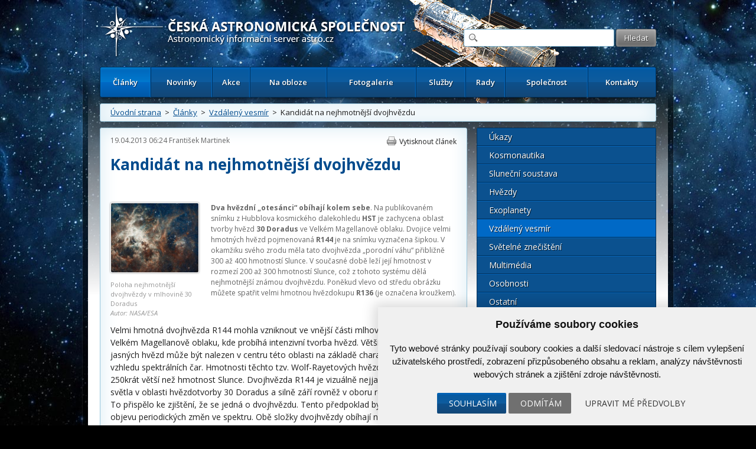

--- FILE ---
content_type: text/html; charset=UTF-8
request_url: https://www.astro.cz/clanky/vzdaleny-vesmir/kandidat-na-nejhmotnejsi-dvojhvezdu.html?tag=relatedtag
body_size: 14239
content:

<!doctype html>
<html lang="cs" dir="ltr">
<head>
	<meta charset="utf-8" />


    <meta name="author" content="Česká astronomická společnost" />
    <meta name="description" content="Dva hvězdní „otesánci“ obíhají kolem sebe. Na publikovaném snímku z Hubblova kosmického dalekohledu HST je zachycena oblast tvorby hvězd 30 Doradus ve Velkém Magellanově oblaku. Dvojice velmi hmotných hvězd pojmenovaná R144 je na snímku vyznačena..." />
    <meta name="viewport" content="width=device-width,initial-scale=1" />


<meta name="google-site-verification" content="PfLehoREKw6Cjta5g3PsM87_8NVh2CRAkeVaPxrr2Q0" /><meta name="robots" content="ALL,FOLLOW" /><meta property="fb:admins" content="100001234747629" />
		<meta name="fb_app_id" content="133224690036944" />
		<meta property="og:title" content="Kandidát na nejhmotnější dvojhvězdu" />
		<meta property="og:type" content="article" />
		<meta property="og:site_name" content="ČAS" />
		<meta property="og:description" content="Velmi hmotná dvojhvězda R144 mohla vzniknout ve vnější části mlhoviny 30 Doradus ve Velkém" /><style>
            html {display: block !important;}
         </style>    <title>
		Kandidát na nejhmotnější dvojhvězdu  |  Vzdálený vesmír  |  Články | Astronomický informační server astro.cz	</title>
    
		<link href="https://fonts.googleapis.com/css?family=Open+Sans:300,300italic,400,400italic,600,600italic,700,700italic&amp;subset=latin,latin-ext" rel="stylesheet">
	<link rel="stylesheet" media="all" href="/_ui/css/main.css?5">
    <link rel="stylesheet" media="all" href="/style/autoSuggest.css">

<link rel="stylesheet" media="all" href="/_ui/css/jqueryUI/jquery-ui-1.8.23.custom.css">
<link rel="stylesheet" media="all" href="/_ui/css/jquery-ui-timepicker-addon.css">
<link rel="stylesheet" media="all" href="/_ui/css/responsive-tables.css">
<link href="/_ui/css/print.css" rel="stylesheet" media="print" />





<!--

<script src="/_ui/js/jquery-1.8.1.min.js"></script>
-->
<script src="https://ajax.googleapis.com/ajax/libs/jquery/1.8.1/jquery.min.js"></script><script src="https://cdnjs.cloudflare.com/ajax/libs/jquery-tools/1.2.7/jquery.tools.min.js"></script>
<script src="/_ui/js/jquery.plugin.js"></script>
<script src="/_ui/js/jquery.countdown.min.js"></script>
<script src="/_ui/js/jquery.countdown-cs.js"></script>
<!-- <script src="/_ui/js/jquery-ui-1.8.23.custom.min.js"></script> -->
<script type="text/javascript" src="https://ajax.googleapis.com/ajax/libs/jqueryui/1/jquery-ui.min.js"></script>
<script src="/_ui/js/jquery-ui-timepicker-addon.min.js"></script>
<script src="/_ui/js/jquery.colorbox-min.js"></script>
<script src="/_ui/js/responsive-tables.js"></script>
<script src="/script/jquery.autoSuggest.js"></script>



<!--
<script src="/script/all_in_one.js"></script>

-->



<!--[if lt IE 9]>
		<script src="http://html5shiv.googlecode.com/svn/trunk/html5.js"></script>
	<![endif]-->


	<!--[if lte IE 9]>
  	<link rel="stylesheet" type="text/css" media="all" href="/_ui/css/ie9.css">
	<![endif]-->
	<!--[if lte IE 8]>
  	<link rel="stylesheet" type="text/css" media="all" href="/_ui/css/ie8.css">
	<![endif]-->
	<!--[if lte IE 7]>
		<link rel="stylesheet" type="text/css" media="all" href="/_ui/css/ie.css">
	<![endif]--><script src="/_ui/js/main.js?4"></script><script type="text/javascript" src="/script/kalendar.js"></script>



<!-- Cookie Consent by https://www.CookieConsent.com -->
<script type="text/javascript" src="//www.cookieconsent.com/releases/4.0.0/cookie-consent.js" charset="UTF-8"></script>
<script type="text/javascript" charset="UTF-8">
document.addEventListener('DOMContentLoaded', function () {
cookieconsent.run({"notice_banner_type":"simple","consent_type":"express","palette":"light","language":"cs","page_load_consent_levels":["strictly-necessary"],"notice_banner_reject_button_hide":false,"preferences_center_close_button_hide":false,"website_name":"www.astro.cz","website_privacy_policy_url":""});


});


</script>


<!-- Google Tag Manager -->
<script>

var dataLayer = window.dataLayer || [];
function gtag(){
    dataLayer.push(arguments)
}

gtag('consent', 'default', {
    'ad_storage': 'denied',
    'analytics_storage': 'denied',
    'personalization_storage': 'denied',
    'functionality_storage': 'denied'
});

</script>

<!-- Google Tag Manager -->
<script>(function(w,d,s,l,i){w[l]=w[l]||[];w[l].push({'gtm.start':
new Date().getTime(),event:'gtm.js'});var f=d.getElementsByTagName(s)[0],
j=d.createElement(s),dl=l!='dataLayer'?'&l='+l:'';j.async=true;j.src=
'https://www.googletagmanager.com/gtm.js?id='+i+dl;f.parentNode.insertBefore(j,f);
})(window,document,'script','dataLayer','GTM-5S35R69');</script>
<!-- End Google Tag Manager -->


<!-- Unnamed script -->
<script type="text/plain" cookie-consent="functionality">


</script>
<!-- end of Unnamed script-->

<!-- Unnamed script -->
<script type="text/plain" cookie-consent="functionality">

    gtag('consent', 'update', {
        'functionality_storage': 'granted'
    });

</script>
<!-- end of Unnamed script-->

<!-- Unnamed script -->
<script type="text/plain" cookie-consent="tracking">

    gtag('consent', 'update', {
        'analytics_storage': 'granted'
    });


</script>
<!-- end of Unnamed script-->

<!-- Unnamed script -->
<script type="text/plain" cookie-consent="targeting">
    gtag('consent', 'update', {
        'ad_storage': 'granted'
    });

</script>
<!-- end of Unnamed script-->

    <!-- Hotjar Tracking Code for www.astro.cz -->
<script type="text/plain" cookie-consent="tracking">
    (function(f,b){
        var c;
        f.hj=f.hj||function(){(f.hj.q=f.hj.q||[]).push(arguments)};
        f._hjSettings={hjid:25765, hjsv:3};
        c=b.createElement("script");c.async=1;
        c.src="//static.hotjar.com/c/hotjar-25765.js?sv=3";
        b.getElementsByTagName("head")[0].appendChild(c);
    })(window,document);
</script>

</head>

<body>

<!-- Google Tag Manager (noscript) -->
<noscript><iframe src="https://www.googletagmanager.com/ns.html?id=GTM-5S35R69"
height="0" width="0" style="display:none;visibility:hidden"></iframe></noscript>
<!-- End Google Tag Manager (noscript) -->


	<div id="fb-root"></div>
	<script type="text/plain" cookie-consent="tracking">(function(d, s, id) {
			var js, fjs = d.getElementsByTagName(s)[0];
			if (d.getElementById(id)) return;
			js = d.createElement(s); js.id = id;
			js.src = "//connect.facebook.net/cs_CZ/all.js#xfbml=1";
			fjs.parentNode.insertBefore(js, fjs);
	}(document, 'script', 'facebook-jssdk'));</script>



<!-- / gallery -->


					<div class="dialog" title="Fotogalerie">

						<div class="dialog-inner">

							<div class="gallery-window">

								
								

								<div class="gallery-thumbs">

									<div class="paging">
										<a href="#" class="prev-image">&lt;</a>
										<a href="#" class="next-image">&gt;</a>
									</div>
									<!-- / paging -->

									<div class="gallery-thumbs-inner">

										<!--
<a href="_media/images/img_5.jpg" class="active">
											<img src="http://dummy.mirtes.cz/122x122" alt="" class="image">
										</a>

										<a href="_media/images/img_6.jpg">
											<img src="http://dummy.mirtes.cz/122x122/ffffff" alt="" class="image">
										</a>

										<a href="_media/images/img_7.jpg">
											<img src="http://dummy.mirtes.cz/122x122/eeeeee" alt="" class="image">
										</a>
-->

									</div>
									<!-- / gallery-thumbs-inner -->

								</div>
								<!-- / gallery-thumbs -->
                                
                                
                                <div class="gallery-image">

									
                                    <a href="#" target="_blank" title="Zobrazit fotku v originálním rozlišení v nové záložce"><img src="" alt="" /></a>
                                    <div style="padding:  10px 0;"><a style="color: white;" class="btn" href="#" target="_blank">Zobrazit fotku v originálním rozlišení v nové záložce</a></div>
                                    <p class="desc"></p>

								</div>
                                <!-- / gallery-image -->
                                

							</div>
							<!-- / gallery-window -->

						</div>
						<!-- / dialog-inner -->

					</div>
					<!-- / dialog -->
<div class="container">

	<div class="container-inner">

		<nav id="accessibility-nav">
			<ol>
				<li><a href="#navigation">Přejít k navigaci</a></li>
				<li><a href="#content">Přejít na obsah</a></li>
				<li><a href="#sidebar">Přejít k postrannímu sloupci</a></li>
				<li><a href="http://www.ippi.cz/klavesove-zkratky/zakladni.html" accesskey="1">Klávesové zkratky</a>
			</ol>
		</nav>
		<!-- / accessibility-nav -->
		<hr />

		<header id="header">

						<a href="/" rel="home" title="Přejít na domovskou stránku" class="site-name" accesskey="2"><span>Česká astronomická společnost - Informační astronomický server</span></a>
						<div class="login" style="visibility: hidden;">
				<a href="#">Přihlášení</a> &nbsp;|&nbsp;
				<a href="#">Registrace</a>
			</div>
			<!-- / login -->

			<form class="search" method="get" action="/hledat.html">
				<fieldset>
					<input type="text" class="glass" name="hledat" />
                    <input type="hidden" name="novinky" value="1" />
                    <input type="hidden" name="clanky" value="1" />
					<input type="submit" value="Hledat" name="vyhledat"/>
				</fieldset>
			</form>
			<!-- / search -->

			<nav id="navigation">
				<a href="#" class="toggle-menu">Zobrazit menu</a>
                <ul><li class="active"><a href="/clanky.html">Články</a></li><li><a href="/novinky.html">Novinky</a></li><li><a href="/kalendar-akci.html">Akce</a></li><li><a href="/na-obloze.html">Na obloze</a></li><li><a href="/fotogalerie.html">Fotogalerie</a></li><li><a href="/sluzby.html">Služby</a></li><li><a href="/rady.html">Rady</a></li><li><a href="/spolecnost.html">Společnost</a></li><li><a href="/kontakty.html">Kontakty</a></li></ul>
			</nav>
			<!-- / navigation -->

		</header>
		<!-- / header -->
		<hr />

        <div class="box box-breadcrumbs box-breadcrumbs"><a href="/">Úvodní strana</a> &nbsp;>&nbsp; <a href="/clanky.html">Články</a> &nbsp;>&nbsp; <a href="/clanky/vzdaleny-vesmir.html">Vzdálený vesmír</a> &nbsp;>&nbsp; Kandidát na nejhmotnější dvojhvězdu</div>

		<!-- / box -->



		<section id="content" class="">
<article class="box article article-detail"><header><div class="detail-header">
                        <time datetime="19.04.2013 06:24">19.04.2013 06:24</time>
                        <a href='/autori/frantisek-martinek.html'>František Martinek</a>
                        <a class="print" href="#">Vytisknout článek</a>
                        <!-- <a class="pdf" href="#">Uložit jako PDF</a> -->
                        </div><h1>Kandidát na nejhmotnější dvojhvězdu</h1><p class='perex'><p><figure class='zarovnani_left' style='width: 150px'><a href="/_data/images/news/2013/04/18/r144.jpg" class="gallery-thumb"  title="Poloha nejhmotnější dvojhvězdy v mlhovině 30 Doradus Autor: NASA/ESA"><img src='/_data/images/news/2013/04/18/r144_s.jpg'  alt="Poloha nejhmotnější dvojhvězdy v mlhovině 30 Doradus Autor: NASA/ESA" title="Poloha nejhmotnější dvojhvězdy v mlhovině 30 Doradus Autor: NASA/ESA" /></a><figcaption>Poloha nejhmotnější dvojhvězdy v mlhovině 30 Doradus<br /><em>Autor: NASA/ESA</em></figcaption></figure><b>Dva hvězdní „otesánci“ obíhají kolem sebe</b>. Na publikovaném snímku z Hubblova kosmického dalekohledu <b>HST</b> je zachycena oblast tvorby hvězd <b>30 Doradus</b> ve Velkém Magellanově oblaku. Dvojice velmi hmotných hvězd pojmenovaná <b>R144</b> je na snímku vyznačena šipkou. V okamžiku svého zrodu měla tato dvojhvězda „porodní váhu“ přibližně 300 až 400 hmotností Slunce. V současné době leží její hmotnost v rozmezí 200 až 300 hmotností Slunce, což z tohoto systému dělá nejhmotnější známou dvojhvězdu. Poněkud vlevo od středu obrázku můžete spatřit velmi hmotnou hvězdokupu <b>R136</b> (je označena kroužkem).</p></p></header><div class='hlavni_obsah'><p>Velmi hmotná dvojhvězda R144 mohla vzniknout ve vnější části mlhoviny 30 Doradus ve Velkém Magellanově oblaku, kde probíhá intenzivní tvorba hvězd. Větší počet mimořádně jasných hvězd může být nalezen v centru této oblasti na základě charakteristického vzhledu spektrálních čar. Hmotnosti těchto tzv. Wolf-Rayetových hvězd jsou v průměru 250krát větší než hmotnost Slunce. Dvojhvězda R144 je vizuálně nejjasnějším zdrojem světla v oblasti hvězdotvorby 30 Doradus a silně září rovněž v oboru rentgenového záření. To přispělo ke zjištění, že se jedná o dvojhvězdu. Tento předpoklad byl potvrzen díky objevu periodických změn ve spektru. Obě složky dvojhvězdy obíhají navzájem kolem sebe s periodou několika měsíců.
<p> <figure class='zarovnani_left' style='width: 150px'><a href="/_data/images/news/2013/04/18/x_shooter.jpg" class="gallery-thumb"  title="Spektrograf X-shooter na dalekohledu VLT Autor: ESO"><img src='/_data/images/news/2013/04/18/x_shooter_s.jpg'  alt="Spektrograf X-shooter na dalekohledu VLT Autor: ESO" title="Spektrograf X-shooter na dalekohledu VLT Autor: ESO" /></a><figcaption>Spektrograf X-shooter na dalekohledu VLT<br /><em>Autor: ESO</em></figcaption></figure> Spektra objektu R144 byla pořízena pomocí spektrografu X-shooter na dalekohledu <b>VLT</b> (Very Large Telescope) Evropské jižní observatoře <b>ESO</b>. X-shooter je jedním z nejcitlivějších spektrografů na světě a může registrovat světlo od blízkého ultrafialového až po blízké infračervené záření najednou (tj. v rozsahu 300 až 2480 nm). „Identifikace tohoto kandidáta na dvojhvězdu by byla bez spektrografu X-shooter velkým problémem. S tímto spektrografem se pozorování provádí mnohem snadněji a mnohem efektivněji, protože je potřeba mnohem méně pozorovacího času k pokrytí velkého spektrálního rozsahu,“ vysvětluje H. Sana (Universiteit van Amsterdam).
<p>Spektrum vzniká jako specifický „otisk prstů“ každé hvězdy. Ze zaznamenaných změn tvaru a poloh spektrálních čar bylo jasně potvrzeno, že se jedná o dvojhvězdu. Ze studia spektrálních čar rovněž vyplynulo, že tento dvojnásobný hvězdný systém tvoří dvě vodíkové Wolf-Rayetovy hvězdy o podobných hmotnostech, jejichž současná souhrnná hmotnost je odhadována na 200 až 300 hmotností Slunce. Před jejím objevem byl za nejhmotnější dvojhvězdu považován objekt NGC 3603-A1, jehož celková hmotnost odpovídá hodnotě 212 Sluncí.
<p>„Je záhadou, jak takto mimořádně hmotné hvězdy vznikly,“ ptá se spoluautor článku Frank Tramper z univerzity v Amsterodamu. „V souladu s většinou široce přijímaných teorií mohou hvězdy o hmotnostech několika stovek hmotností Slunce vzniknout pouze ve velmi hmotných hvězdokupách. Skutečnost, že dvojhvězda R144 leží daleko od středu hvězdokupy v mlhovině 30 Doradus, možná naznačuje, že se tato soustava mohla zformovat izolovaně.“
<p>„Navrhujeme alternativní scénář vzniku dvojhvězdy R144,“ říká další spoluautor článku Alex de Koter, rovněž z univerzity v Amsterodamu. „A totiž takový, že dvojhvězda R144 vznikla uvnitř hvězdokupy, avšak odtud byla vyvržena v důsledku dynamických interakcí s ostatními hmotnými hvězdami.“ Nyní astronomové diskutují o tom, zda je možné, aby tak hmotný objekt byl vyvržen do vzdálenosti 195 světelných roků od hvězdokupy, kde se nyní nachází.
<p>Astronomové již provádí další pozorování za účelem zjištění, jestli dvojhvězda R144 je opravdu „hvězdou na útěku“, aby mohli definitivně potvrdit její hmotnost a další fyzikální vlastnosti. A aby tedy určili, zda R144 je opravdu nejhmotnější doposud objevenou dvojhvězdou.

<p>Zdroj: <a href="http://phys.org/news/2013-04-candidate-massive-binary-star.html">phys.org.news</a> 
<br>Převzato: <a href="http://www.astrovm.cz/">Hvězdárna Valašské Meziříčí</a><p class='source'><br /> </p></div><br /><br /><div class="cleaner"></div><h3>O autorovi</h3><div class="author"><div class="author-left"><a href='/autori/frantisek-martinek.html'><img src="/images/uzivatele/fm_2_s.jpg" alt="František Martinek" title="František Martinek" /></a><h3><a href='/autori/frantisek-martinek.html'>František Martinek</a></h3><p><p>Narodil se v roce 1952. Na základní škole se začal zajímat o kosmonautiku, později i o astronomii. V roce 1978 nastoupil na Hvězdárnu Valašské Meziříčí na pozici odborného pracovníka, kde v různých funkcích pracoval až do konce února 2014. Věnoval se především popularizační a vzdělávací činnosti. Od roku 2003 publikuje krátké články o novinkách v astronomii a kosmonautice na stránkách www.astro.cz. I po odchodu do důchodu spolupracuje s valašskomeziříčskou hvězdárnou a podílí se na přípravě obsahu stránek <a href="http://www.astrovm.cz" target="_blank">www.astrovm.cz</a>. Ve volném čase se věnuje rekreační turistice.</p></p></div><div class="author-right"><h4><a href="/autori/frantisek-martinek.html">Další články autora (1 730)</a></h4><ul><li><a href='/clanky/hvezdy/cerna-dira-objevena-doslova-za-humny.html'>Černá díra objevena doslova za humny</a></li><li><a href='/clanky/slunecni-soustava/astronomove-objevili-tri-velke-blizkozemni-asteroidy.html'>Astronomové objevili tři velké blízkozemní asteroidy</a></li><li><a href='/clanky/slunecni-soustava/cinsky-rover-zhurong-objevil-na-marsu-dukazy-davnych-povodni.html'>Čínský rover Zhurong objevil na Marsu důkazy dávných povodní</a></li><li><a href='/clanky/slunecni-soustava/sonda-juno-poridila-nejdetailnejsi-snimky-jupiterova-mesice-europa.html'>Sonda Juno pořídila nejdetailnější snímky Jupiterova měsíce Europa</a></li><li><a href='/clanky/kosmonautika/nasa-a-spacex-studuji-jak-prodlouzit-zivotnost-hst.html'>NASA a SpaceX studují, jak prodloužit životnost HST</a></li></ul></div></div><div class="box box-highlight box-social">Štítky: <a href='/tagy/r144.html'>R144</a>, <a href='/tagy/dvojhvezda.html'>Dvojhvězda</a>, <a href='/tagy/30-doradus.html'>30 Doradus</a><div class="social"><div class="fb-like" data-send="false" data-layout="button_count" data-width="120" data-show-faces="true"></div> <a href="https://twitter.com/share" class="twitter-share-button">Tweet</a>
						<script>!function(d,s,id){var js,fjs=d.getElementsByTagName(s)[0];if(!d.getElementById(id)){js=d.createElement(s);js.id=id;js.src="//platform.twitter.com/widgets.js";fjs.parentNode.insertBefore(js,fjs);}}(document,"script","twitter-wjs");</script></div></div></article>
</section>
		<!-- / content -->
		<hr />

		<aside id="sidebar">
            
            <ul class="menu"><li><a href="/clanky/ukazy.html">Úkazy</a></li><li><a href="/clanky/kosmonautika.html">Kosmonautika</a></li><li><a href="/clanky/slunecni-soustava.html">Sluneční soustava</a></li><li><a href="/clanky/hvezdy.html">Hvězdy</a></li><li><a href="/clanky/exoplanety.html">Exoplanety</a></li><li class="active"><a href="/clanky/vzdaleny-vesmir.html">Vzdálený vesmír</a></li><li><a href="/clanky/svetelne-znecisteni.html">Světelné znečištění</a></li><li><a href="/clanky/multimedia.html">Multimédia</a></li><li><a href="/clanky/osobnosti.html">Osobnosti</a></li><li><a href="/clanky/ostatni.html">Ostatní</a></li><li><a href="/clanky/historie.html">Historie</a></li></ul><div class="box box_souvisejici_fotografie"><h3>Související fotografie</h3><div class="gallery"><div><a href="/images/obrazky/velke/153527.jpg" class="gallery-thumb" title="Autor: (CC) Kavli IPMU / Aya Tsuboi - Takto nějak může vypada žlutý veleobr v těsné dvojhvězdě s modrou hvězdou na hlavní posloupnosti. Dost možná právě takto vypadá systém HD 144812 (druhá složka by byla ještě navíc obklopena akrečním diskem)."><img alt="" src="/generate_image.php?rozmery=122x122&amp;id=153527" alt="Autor: (CC) Kavli IPMU / Aya Tsuboi - Takto nějak může vypada žlutý veleobr v těsné dvojhvězdě s modrou hvězdou na hlavní posloupnosti. Dost možná právě takto vypadá systém HD 144812 (druhá složka by byla ještě navíc obklopena akrečním diskem)."></a></div><div><a href="/images/obrazky/velke/153935.jpg" class="gallery-thumb" title="Autor: Jeremy Perez - Epsilon Lyrae"><img alt="" src="/generate_image.php?rozmery=122x122&amp;id=153935" alt="Autor: Jeremy Perez - Epsilon Lyrae"></a></div><div><a href="/images/obrazky/velke/153936.jpg" class="gallery-thumb" title="Autor: Wayne McGraw - Gamma Delphini"><img alt="" src="/generate_image.php?rozmery=122x122&amp;id=153936" alt="Autor: Wayne McGraw - Gamma Delphini"></a></div><div><a href="/images/obrazky/velke/154010.jpg" class="gallery-thumb" title="Umělecká představa dvojhvězdy Antares A (vpravo) a B (vlevo). Zdroj: https://cs.puntomarinero.com/antares-the-star-of-the/"><img alt="" src="/generate_image.php?rozmery=122x122&amp;id=154010" alt="Umělecká představa dvojhvězdy Antares A (vpravo) a B (vlevo). Zdroj: https://cs.puntomarinero.com/antares-the-star-of-the/"></a></div></div></div><div class="box">
                        <h3><a href="/apod/">Astronomický snímek dne</a></h3>
                        <a class="image" href="/apod/" style="width: 268px; margin: 0 auto;max-width: 262px;">
                            <img alt="Base+231511" src="/apod_data/2026/01/Ctb1_Konzelmann_960_box.jpg" style="max-width: 262px;"/>
                            <span>Co pohání tuto neobvyklou mlhovinu? CTB 1 je rozpínající se plynný obal, který zůstal po explozi hmotné hvězdy v souhvězdí 
Kassiopeji
(Cassiopeia)
před asi 10 000 lety.
Hvězda pravděpodobně vybuchla, <strong>Další informace »</strong></span>
                        </a>
                    </div><div class="box"><h3><a href="/fotogalerie/ceska-astrofotografie-mesice.html">Česká astrofotografie měsíce</a></h3><a href="/fotogalerie/ceska-astrofotografie-mesice.html?mesic=11&amp;rok=2025&id" class="image" style="width:262px; margin: 0 auto"><img alt="Tulip Nebula" src="/images/cam/2025_11/thumbs/2025_4q_11_020.jpg" /><span>Titul Česká astrofotografie měsíce za listopad 2025 obdržel snímek „Tulip Nebula“, jehož autorem je astrofotograf Peter Jurista
Víte, že nejkrásnější tulipán nekoupíte v Holandsku, ale objevíte jej na noční obloze? Zejména v létě vysoko nad našimi hlavami brázdí bůh Zeus, proměněný v Labuť, když<strong>Další informace »</strong></span></a></div><div class="box"><h3><a href="/kalendar-akci.html">Kalendář akcí</a></h3><a class="add" data-title="Také Vy se můžete aktivně podílet!" href="/spolecnost/nahlaste-nam-chystanou-akci.html">Vložte novou akci</a><a class="action" href="/kalendar-akci/odhaleni-pametni-desky.html">
                                        <time>24.01.2026</time>
                                        <strong>Odhalení pamětní desky</strong>
                                        </a><a class="action" href="/kalendar-akci/udeleni-nuslovy-ceny-za-rok-2025.html">
                                        <time>28.01.2026</time>
                                        <strong>Udělení Nušlovy ceny za rok 2025</strong>
                                        </a><a class="action" href="/kalendar-akci/den-hvezdaren-a-planetarii-v-iqlandii.html">
                                        <time>27.03.2026</time>
                                        <strong>Den hvězdáren a planetárií v iQLandii</strong>
                                        </a><a class="action" href="/kalendar-akci/den-hvezdaren-sezimovo-usti.html">
                                        <time>27.03.2026</time>
                                        <strong>Den hvězdáren - Sezimovo Ústí</strong>
                                        </a><a class="action" href="/kalendar-akci/den-hvezdaren-a-planetarii-chomutov.html">
                                        <time>27.03.2026</time>
                                        <strong>Den hvězdáren a planetárií. Chomutov</strong>
                                        </a><p class="more"><a href="/kalendar-akci.html">celý kalendář zde &raquo;</a></p></div><div class="box" >
	    		<div class="boxIn">
						<h3><a href="/odber-novinek.html">Odběr novinek a akcí</a></h3>
						<form method="post" action="/odber-novinek.html">
				    	<input class="text" type="text" name="odber_email" value="@"  style="width:185px;"/> <input class="submit" type="submit" name="odber_prihlasit" value="Přihlásit"/>
						      <input type="hidden" name="odber_prihlasit" />
                        </form>
						<div style="padding-top: 10px;"><a href="/odber-novinek.html">» informace o zasílání novinek a akcí</a></div>
				</div></div><div class="box"><a class="add" data-title="Také Vy se můžete aktivně podílet na tvorbě novinek!" href="/spolecnost/nahlaste-nam-novinku.html">Vložte svoji novinku</a><h3><a href="/novinky.html">Krátké novinky</a></h3><article class="article">
                        <header>
                            <time datetime="19.01.2026 20:05">19.01.2026 20:05</time>
                            <a href='/autori/martin-gembec.html'>Martin Gembec</a>
                        </header><h2>CME dorazila, běžme sldovat polární záři!</h2><p>K družicím v Lagrangeově bodě L1, který je 1,5 mil. km od Země dorazila CME z erupce 18. ledna. Právě je velká šance, že začnou polární záře viditelné i od nás. Nyní (19. 1. 20:05 SEČ) by mělo trvat asi 20 minut, než to zasáhne zemskou magnetosféru a pak by mohlo začít být něco vidět hned, nebo nejpozději za dvě hodiny. Mohou to být krátké periody, ale podle výchylek magnetického pole v oblaku slunečního větru se zdá, že i něco většího. Držme palce a honem do tmy. Sledujte aktivitu na <a href="https://www.spaceweatherlive.com/en/auroral-activity.html" target="_blank" rel="noopener">Spaceweatherlive.com</a>.</p></article><article class="article">
                        <header>
                            <time datetime="18.01.2026 22:15">18.01.2026 22:15</time>
                            <a href='/autori/martin-gembec.html'>Martin Gembec</a>
                        </header><h2><a href="/novinky/silna-erupce-na-slunci-a-k-zemi-mirici-oblak-plazmatu.html">Silná erupce na Slunci a k Zemi mířící oblak plazmatu</a></h2><p>18. ledna v 19:10 SEČ došlo na Slunci k velmi silné erupci X1,94 a výronu plazmatu (kruhové CME), které zčásti míří i k Zemi a tedy šance na viditelnost polárních září cca za dva dny není vůbec malá. navíc to vypadá, že by mohlo vyjít i počasí. Nyní čekáme na upřesnění modelů NOAA, kdy asi plazma zasáhne Zemi. Fotografie a animace po kliknutí na nadpis.</p></article><article class="article">
                        <header>
                            <time datetime="15.01.2026 20:30">15.01.2026 20:30</time>
                            <a href='/autori/martin-gembec.html'>Martin Gembec</a>
                        </header><h2>Crew Dragon úspěšně přistál</h2><p>Mise Crew-11 <a href="https://spaceflightnow.com/2026/01/15/crew-11-safely-splashes-down-after-shortened-mission/" target="_blank" rel="noopener">úspěšně skončila</a> přistáním kabiny Crew Dragon Endeavour do vln Tichého oceánu. Posádka ve složení Američané Mike Fincke a Zena Cardman, Japonec Kimiya Yui a Rus Oleg Platonov byla vyzvednuta lodí a je v pořádku. Posádka vypadala v pohodě, samozřejmě v rámci běžné procedury se od kabiny přesouvala na lehátku. Pohled na Crew Dragon sestupující atmosférou ze San Francisca publikoval <a href="https://x.com/elonmusk/status/2011725052459528282" target="_blank" rel="noopener">na svém profilu Nick Shelly</a>. Souhrn z tiskové konference na <a href="https://forum.kosmonautix.cz/viewtopic.php?t=5455&amp;start=11" target="_blank" rel="noopener">forum.kosmonautix.cz</a>.</p></article><article class="article">
                        <header>
                            <time datetime="13.01.2026 20:25">13.01.2026 20:25</time>
                            <a href='/autori/martin-gembec.html'>Martin Gembec</a>
                        </header><h2>Návrat Crew-11 ve středu 14. ledna</h2><p>Předčasný návrat mise Crew-11 z ISS je v plánu ve středu 14. ledna. jak bylo oznámeno dříve, důvodem předčasného návratu je zdravotní stav jednoho z členů posádky, který neumožňuje vyšetření nebo nápravu s vybavením, které je na ISS k dispozici. Michael Fincke tedy předal velení nad stanicí Sergeji Kuď-Sverčkovovi a na ISS zůstane pouze tříčlenná posádka Sojuzu složená s dvou Rusů a jednoho Američana. Odpojení od stanice je v plánu v 11:05 SEČ a přistání u Kalifornie 15. ledna v 9:40 SEČ.</p></article><article class="article">
                        <header>
                            <time datetime="11.01.2026 18:15">11.01.2026 18:15</time>
                            <a href='/autori/martin-gembec.html'>Martin Gembec</a>
                        </header><h2><a href="/novinky/horni-stupen-rakety-falcon-9-opet-spatren-nad-ceskem.html">Horní stupeň rakety Falcon 9 opět spatřen nad Českem</a></h2><p>Druhý stupeň rakety Falcon 9 obklopený oblakem po vypouštění paliva byl opět spatřen řadou pozorovatelů z Česka, jak se pomalu přesouval po obloze. Po startu z Kalifornie v USA, z kosmodromu Vandenberg, který proběhl 11. 1. 2026 ve 14:44 SEČ s misí Twilight, byl spatřen horní stupeň, když uvolňoval přebytečné palivo před deorbitací zpět do atmosféry, aby nevznikla případná kosmická tříšť. </p>
<p></p></article><p class="more"><a href="/novinky.html">více novinek &raquo;</a></p></div><div class="box"><h3>Související</h3><article class="article">
        					<header>
        						<time datetime="05.06.2018 06:51">05.06.2018 06:51</time>
        						<a href="/autori/jiri-srba.html">Jiří Srba</a>
        					</header><h2><a href="/clanky/vzdaleny-vesmir/tesne-sousedstvi.html?tag=relatedtag">Těsné sousedství</a></h2><p>Jasná mlhovina Tarantula patří k nejpůsobivějším objektům Velkého Magellanova oblaku – malé satelitní galaxie vzdálené asi 160 000 světelných let od naší Galaxie. Pomocí přehlídkového dalekohledu ESO/VLT se astronomům podařilo získat záběry této rozsáhlé mlhoviny a jejího širokého okolí v mimořádných detailech. Snímek odhaluje kosmickou scenérii s mnoha hvězdokupami, zářícími oblaky plynu a rozptýlenými pozůstatky po explozích supernov. Uvedená fotografie představuje dosud nejdetailnější pohled na celé takto rozsáhlé hvězdné pole.</p></article><article class="article">
        					<header>
        						<time datetime="23.10.2025 10:11">23.10.2025 10:11</time>
        						<a href="/autori/michal-svanda.html">Michal Švanda</a>
        					</header><h2><a href="/clanky/hvezdy/vyzkumy-v-asu-av-cr-307-vzacna-dvojhvezda-obru-a-exoticke-typy-horkych-hvezd.html?tag=relatedtag">Výzkumy v ASU AV ČR (307): Vzácná dvojhvězda obrů a exotické typy horkých hvězd</a></h2><p>Dvojhvězda BD+20 5391 se ukázala být mimořádně vzácným případem dvou červených obrů téměř totožné hmotnosti, kteří se vyvíjejí bok po boku. Nová studie vedená týmem z univerzity v Potsdami, na níž spolupracovali i odborníci ze Stelárního oddělení ASU, přináší detailní pohled na jejich fyzikální vlastnosti, oběžnou dráhu a budoucí vývoj. Výsledky naznačují, že z obou obrů brzy začne přetékat hmota do okolí, což může vést buď k jejich splynutí, nebo ke vzniku mimořádně těsné dvojice bílých trpaslíků. Každopádně půjde o jedinečný laboratorní případ vývoje dvojhvězd v pokročilých fázích života.</p></article><article class="article">
        					<header>
        						<time datetime="19.06.2025 15:07">19.06.2025 15:07</time>
        						<a href="/autori/karel-halir.html">Karel Halíř</a>
        					</header><h2><a href="/clanky/hvezdy/pozorujte-dvojhvezdy-na-letni-obloze.html?tag=relatedtag">Pozorujte dvojhvězdy na letní obloze</a></h2><p>Léto na severní polokouli je pro mnoho amatérských astronomů frustrujícím obdobím. Noci se prakticky celý měsíc nesetmí natolik, aby bylo možné pozorovat slabé, rozmazané galaxie či mlhoviny, a i na obloze jako takové je výrazně méně jasných hvězd než obvykle. Občas severní nebe ozdobí přehlídka nepřirozeně modrých nočních svítících mraků, určitou šanci mají i pozorovatelé jasných planet a Měsíce. Ale je tu ještě jedna možnost – jasné vícenásobné hvězdné objekty. </p></article><article class="article">
        					<header>
        						<time datetime="16.04.2025 09:19">16.04.2025 09:19</time>
        						<a href="/autori/michal-svanda.html">Michal Švanda</a>
        					</header><h2><a href="/clanky/hvezdy/vyzkumy-v-asu-av-cr-294-pozdni-veleobr-v-interagujici-dvojhvezde-obklopeny-akrecnim-diskem.html?tag=relatedtag">Výzkumy v ASU AV ČR (294): Pozdní veleobr v interagující dvojhvězdě obklopený akrečním diskem</a></h2><p>Modelování pozdních fází vývoje velmi hmotných hvězd je jednou z největších astrofyzikálních výzev současnosti. Navíc jen omezená dostupnost reálných pozorovacích dat činí pokusy o modelování ještě složitějšími, protože je velmi obtížné teoretické výsledky ověřit na skutečných datech. I proto je velmi zajímavou studie Michalise Kourniotise přijatá k publikaci v časopise Monthly Notices of the Royal Astronomical Society. Práce se zabývala opravdu zvláštní hvězdou s označením HD 144812.&nbsp;</p></article><article class="article">
        					<header>
        						<time datetime="24.06.2024 16:50">24.06.2024 16:50</time>
        						<a href="/autori/pavel-suchan.html">Pavel Suchan</a>
        					</header><h2><a href="/clanky/hvezdy/skryty-poklad-v-galaxii.html?tag=relatedtag">Skrytý poklad v Galaxii</a></h2><p>Pokud jde o nejenergetičtější úkazy ve vesmíru, uvolňování gravitační energie v&nbsp;rentgenových binárních systémech vyniká jako vysoce účinný proces. Rentgenové dvojhvězdy jsou zajímavé systémy složené ze dvou nebeských těles: normální hvězdy a&nbsp;kompaktního mrtvého objektu, tedy černé díry nebo neutronové hvězdy, která nasává materiál ze svého hvězdného společníka. V naší Galaxii bylo dosud identifikováno několik stovek takových zdrojů.</p></article><p class="more"><a href="/souvisejici/clanek/kandidat-na-nejhmotnejsi-dvojhvezdu.html">Další články&nbsp;&raquo;</a></p></div>
		</aside>
		<!-- / sidebar -->
		<hr /><div class="thirds"><div class="editbox_klik" id="editbox_118"><div class="editbox"><div class="third"><a class="image contest" href="http://olympiada.astro.cz/"><img alt="" src="https://www.astro.cz/images/obrazky/original/066859.png" /> <span>Otestujte své znalosti</span> </a></div>

<div class="third"><a class="image contest" href="http://www.zeremevesmir.cz/" target="_blank"><img alt="" src="https://www.astro.cz/images/obrazky/original/055585.jpg" /> <span>Pro nenasytné dychtivce...</span> </a></div>

<div class="third"><a class="image contest" href="https://www.astro.cz/spolecnost/keplerovo-muzeum.html" target="_blank"><img alt="" src="https://www.astro.cz/images/obrazky/original/096959.png" /> <span>Keplerovo muzeum</span> </a></div>

<div class="third">&nbsp;</div>
</div></div></div><div class="thirds"></div>

<div class="thirds">

			<div class="third third-action">
            <h3><a href="/clanky/ukazy/4-vesmirny-tyden-2026.html">4. vesmírný týden 2026</a></h3><a href="/clanky/ukazy/4-vesmirny-tyden-2026.html" title="Další informace"><img src="/images/obrazky/ctverec/155403.jpg" alt="4. vesmírný týden 2026"></a><p>Přehled událostí na obloze a v kosmonautice od 19. 1. do 25. 1. 2026. Měsíc je mezi novem a první čtvrtí. Saturn s Neptunem jsou večer na jihozápadě, Uran je nejvýše a nad jihovýchodem je jasný Jupiter. Tři nejmenší planety jsou v zorném poli koronografu SOHO. Aktivita Slunce je zvýšená a nelze vyloučit ani slabší polární záře. Kromě komety 24P/Schaumasse, viditelné nejlépe v druhé polovině noci, připomínáme také zmínku o nadějných kometách jarní oblohy. S blížící se misí Artemis II kolem Měsíce jsme mohli na Floridě zaznamenat vývoz rakety SLS i s mobilní startovní věží na startovní rampu. Před 20 lety startovala na svou misi sonda New Horizons, tehdy ještě k planetě Pluto. Před 40 lety snímal Voyager 2 zblízka Uran.</p><p class="more">
    					<a href="/clanky/ukazy/4-vesmirny-tyden-2026.html">Další informace »</a>
    				</p>
			</div>
			<!-- / third -->

			
<div class="third third-action"><h3><a href="/fotogalerie/ceska-astrofotografie-mesice.html">Česká astrofotografie měsíce</a></h3><a href="/fotogalerie/ceska-astrofotografie-mesice.html?mesic=11&amp;rok=2025&id" class="" style="width:262px; margin: 0 auto"><img alt="Tulip Nebula" src="/images/cam/2025_11/thumbs/2025_4q_11_020.jpg" /></a><p>Titul Česká astrofotografie měsíce za listopad 2025 obdržel snímek „Tulip Nebula“, jehož autorem je astrofotograf Peter Jurista
Víte, že nejkrásnější tulipán nekoupíte v Holandsku, ale objevíte jej na noční obloze? Zejména v létě vysoko nad našimi hlavami brázdí bůh Zeus, proměněný v Labuť, když</p><p class="more"><a href="/fotogalerie/ceska-astrofotografie-mesice.html?mesic=11&amp;rok=2025&id">Další informace »</a></p></div>				
			
			<!-- / third -->

			<div class="third third-action">
            
            <h3>Poslední čtenářská fotografie</h3><a href="/fotogalerie/ctenarske-fotogalerie/nejnovejsi-fotografie-ctenaru.html" title="Další informace"><img src="/galerie_ctenarska/box/155389.jpg" alt="Falkon 9"></a><p>Náhodné pozorování při podvečerním výstupu na Plešivec.</p><p class="more">
					<a href="/fotogalerie/ctenarske-fotogalerie/nejnovejsi-fotografie-ctenaru.html">Další informace »</a>
				</p>			</div>
			<!-- / third -->

		</div>
		<!-- / thirds -->
        
        



		<div class="box box-grey">

			<div class="links"><div class="editbox_klik" id="editbox_102"><div class="editbox"><h3>Zajímavé odkazy</h3>

<ul>
	<li><a href="/sluzby/tiskova-prohlaseni.html">Tisková prohlášení ČAS</a></li>
	<li><a href="/sluzby/tiskove-zpravy.html">Tiskové zprávy ČAS</a></li>
	<li><a href="http://olympiada.astro.cz" target="_blank">Astronomická olympiáda</a></li>
	<li><a href="http://www.eso.org/public/czechrepublic/">Tiskové zprávy ESO</a></li>
	<li><a href="http://www.esa.int/esaCP/Czech.html" target="_blank">České stránky ESA</a></li>
	<li><a href="/sluzby/video.html">NASA TV</a></li>
</ul>
</div></div></div><div class="links"><div class="editbox_klik" id="editbox_101"><div class="editbox"><h3>Další astronomické informace</h3>

<ul>
	<li><a href="http://svetelneznecisteni.cz/" target="_blank">Světelné znečištění</a></li>
	<li><a href="http://dc.czechnationalteam.cz/" target="_blank">Astronomické výpočty</a></li>
	<li><a href="/rady.html">Rady a tipy</a></li>
	<li><a href="/rady/zajimave-odkazy/astronomie-v-ceskych-sdelovacich-prostredcich.html">Astronomie v médiích</a></li>
	<li><a href="/rady/interaktivni-mapa-astronomie-v-ceske-republice.html">Mapa astronomie v Česku</a></li>
	<li><a href="http://www.astro-forum.cz" target="_blank">Astronomické fórum</a></li>
</ul></div></div></div><div class="links"><div class="editbox_klik" id="editbox_103"><div class="editbox"><h3>Vybrané weby ČAS</h3>

<ul>
	<li><a href="http://hvezdy.astro.cz" target="_blank">Hvězdy</a></li>
	<li><a href="http://objekty.astro.cz" target="_blank">Galaxie</a></li>
	<li><a href="http://planetky.astro.cz" target="_blank">Planetky</a></li>
	<li><a href="http://ukazy.astro.cz" target="_blank">Optické úkazy v atmosféře</a></li>
	<li><a href="http://planety.astro.cz" target="_blank">Sluneční soustava</a></li>
	<li><a href="http://www.kommet.cz" target="_blank">Komety a meteory</a></li>
</ul>
</div></div></div>
		</div>
		<!-- / box -->

		<footer class="footer">

			<div class="footer-left">
				&copy; 2026 <a href="https://www.astro.cz/spolecnost.html">Česká astronomická společnost</a> | <a href="http://www.hvezdarna.cz" target="_blank">Hvězdárna a planetárium Brno spolupracuje se serverem Astro.cz</a>
			</div>
			<!-- / footer-right -->

			<div class="footer-right">

				<div class="icons">
					<a href="/apod/rss/dnes-rss20.xml" class="rss rss_apod" title="Astronomický snímek dne - APOD">RSS<span>&nbsp;</span></a>
                    <a href="/rss/rss_2_00_astro.cz_news.xml" class="rss rss_clanky" title="Články z astro.cz">RSS<span>&nbsp;</span></a>
                    <a href="/rss/rss_2_00_astro.cz_hot_news.xml" class="rss" title="Novinky z astro.cz">RSS<span>&nbsp;</span></a>
					<a href="http://www.youtube.com/user/CeskaAstronomSpol" class="yt" title="Youtube">Youtube<span>&nbsp;</span></a>
					<a href="https://www.facebook.com/CeskaAstronomickaSpolecnost" class="fb" title="Facebook">Facebook<span>&nbsp;</span></a>
					<a href="https://twitter.com/astroCZ" class="tw" title="Twitter">Twitter<span>&nbsp;</span></a>
					<i>&nbsp;</i>
				</div>
				<!-- / icons -->
			</div>
			<!-- / footer-right -->

		</footer>
		<!-- / .footer -->

	</div>
	<!-- / container-inner -->

	<footer id="footer">
        <div><a href="#" id="open_preferences_center">Nastavení cookies</a></div>
		Webdesign: <a href="http://www.medio.cz/" title="Medio Interactive s.r.o. — až o 42% webovější než obyčejné weby">Medio interactive</a>, Redakční systém <a href="http://www.ibis-cms.cz">Ibis CMS</a>: <a href="http://www.webconsult.cz" title="Kvalita, kterou Vaši zákazníci ocení!">WebConsult.cz</a>

        
	</footer>
	<!-- / #footer -->

</div>
<!-- / container -->




</body>
</html>


